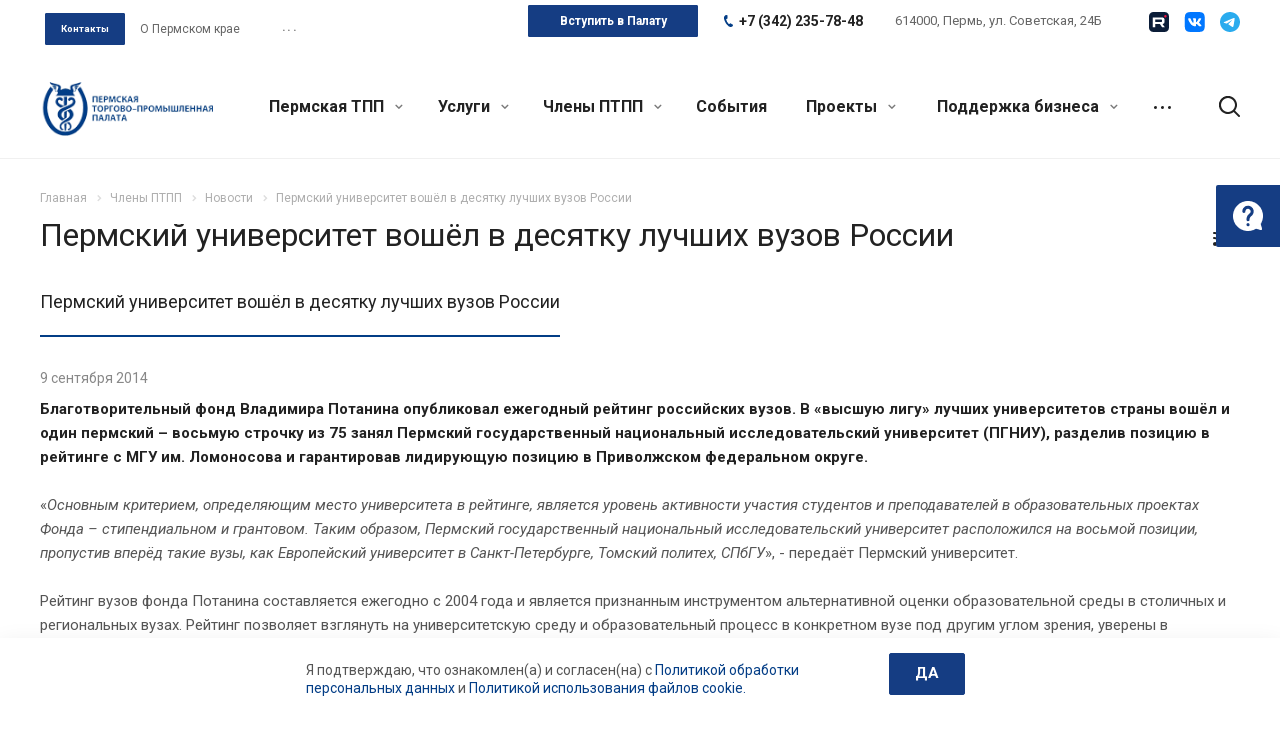

--- FILE ---
content_type: text/css
request_url: https://permtpp.ru/bitrix/templates/aspro-allcorp2/css/blocks/line-block.css?16991830134944
body_size: 573
content:
.line-block {
    display: flex;
    align-items: center;
    flex-shrink: 0;
    margin: 0 -16px;
}

.line-block--align-normal {
    align-items: normal;
}

.line-block--align-flex-start {
    align-items: flex-start;
}

.line-block--align-flex-end {
    align-items: flex-end;
}

.line-block--flex-wrap {
    flex-wrap: wrap;
}

.line-block>.line-block__item {
    padding-left: 16px;
    padding-right: 16px;
}

.line-block--40 {
    margin-left: -20px;
    margin-right: -20px;
}

.line-block--40>.line-block__item {
    padding-left: 20px;
    padding-right: 20px;
}

.line-block--48 {
    margin-left: -24px;
    margin-right: -24px;
}

.line-block--48>.line-block__item {
    padding-left: 24px;
    padding-right: 24px;
}

.line-block--100 {
    margin-left: -50px;
    margin-right: -50px;
}

.line-block--100>.line-block__item {
    padding-left: 50px;
    padding-right: 50px;
}

.line-block-80 {
    margin-left: -40px;
    margin-right: -40px;
}

.line-block--80>.line-block__item {
    padding-left: 40px;
    padding-right: 40px;
}

.line-block--24 {
    margin-left: -12px;
    margin-right: -12px;
}

.line-block--24>.line-block__item {
    padding-left: 12px;
    padding-right: 12px;
}

.line-block--20 {
    margin-left: -10px;
    margin-right: -10px;
}

.line-block--20>.line-block__item {
    padding-left: 10px;
    padding-right: 10px;
}

.line-block--16 {
    margin-left: -8px;
    margin-right: -8px;
}

.line-block--16>.line-block__item {
    padding-left: 8px;
    padding-right: 8px;
}

.line-block--12 {
    margin-left: -6px;
    margin-right: -6px;
}

.line-block--12>.line-block__item {
    padding-left: 6px;
    padding-right: 6px;
}

.line-block--8 {
    margin-left: -4px;
    margin-right: -4px;
}

.line-block--8>.line-block__item {
    padding-left: 4px;
    padding-right: 4px;
}

.line-block--0 {
    margin-left: 0px;
    margin-right: 0px;
}

.line-block--0>.line-block__item {
    padding-left: 0px;
    padding-right: 0px;
}

.line-block--flex-100>.line-block__item {
    flex-basis: 100%;
}

@media all and (max-width: 1400px) {
    .line-block--24-narrow {
        margin-left: -12px;
        margin-right: -12px;
    }
    .line-block--24-narrow>.line-block__item {
        padding: 0 12px;
    }
}

@media all and (max-width: 1300px) {
    .line-block--24-1300 {
        margin-left: -12px;
        margin-right: -12px;
    }
    .line-block--24-1300>.line-block__item {
        padding: 0 12px;
    }
}

@media all and (max-width: 1200px) {
    .line-block--24-1200 {
        margin-left: -12px;
        margin-right: -12px;
    }
    .line-block--24-1200>.line-block__item {
        padding: 0 12px;
    }
}

@media all and (max-width: 1100px) {
    .line-block--24-1100 {
        margin-left: -12px;
        margin-right: -12px;
    }
    .line-block--24-1100>.line-block__item {
        padding: 0 12px;
    }
}

@media all and (max-width: 1400px) {
    .line-block--32-narrow {
        margin-left: -16px;
        margin-right: -16px;
    }
    .line-block--32-narrow>.line-block__item {
        padding: 0 16px;
    }
    .line-block--32-1400 {
        margin-left: -16px;
        margin-right: -16px;
    }
    .line-block--32-1400>.line-block__item {
        padding: 0 16px;
    }
}

@media all and (max-width: 1300px) {
    .line-block--32-1300 {
        margin-left: -16px;
        margin-right: -16px;
    }
    .line-block--32-1300>.line-block__item {
        padding: 0 16px;
    }
}

@media all and (max-width: 1200px) {
    .line-block--32-1200 {
        margin-left: -16px;
        margin-right: -16px;
    }
    .line-block--32-1200>.line-block__item {
        padding: 0 16px;
    }
}

@media all and (max-width: 1100px) {
    .line-block--32-1100 {
        margin-left: -16px;
        margin-right: -16px;
    }
    .line-block--32-1100>.line-block__item {
        padding: 0 16px;
    }
}

@media (max-width: 1400px) {
    .line-block--wrap-end-1400 {
        flex-wrap: wrap;
        justify-content: flex-end;
    }
}

@media (max-width: 767px) {
    .line-block--block {
        display: block;
    }
}

.line-block--24-vertical {
    margin-top: -12px;
    margin-bottom: -12px;
}

.line-block--24-vertical>.line-block__item {
    padding-top: 12px;
    padding-bottom: 12px;
}

.line-block--16-vertical {
    margin-top: -8px;
    margin-bottom: -8px;
}

.line-block--16-vertical>.line-block__item {
    padding-top: 8px;
    padding-bottom: 8px;
}

.line-block--8-vertical {
    margin-top: -4px;
    margin-bottom: -4px;
}

.line-block--8-vertical>.line-block__item {
    padding-top: 4px;
    padding-bottom: 4px;
}

.line-block--8-1-vertical {
    margin-top: -8px;
    margin-bottom: -1px;
}

.line-block--8-1-vertical>.line-block__item {
    padding-top: 8px;
    padding-bottom: 1px;
}

.line-block--5-6-vertical {
    margin-top: -5px;
    margin-bottom: -6px;
}

.line-block--5-6-vertical>.line-block__item {
    padding-top: 5px;
    padding-bottom: 6px;
}